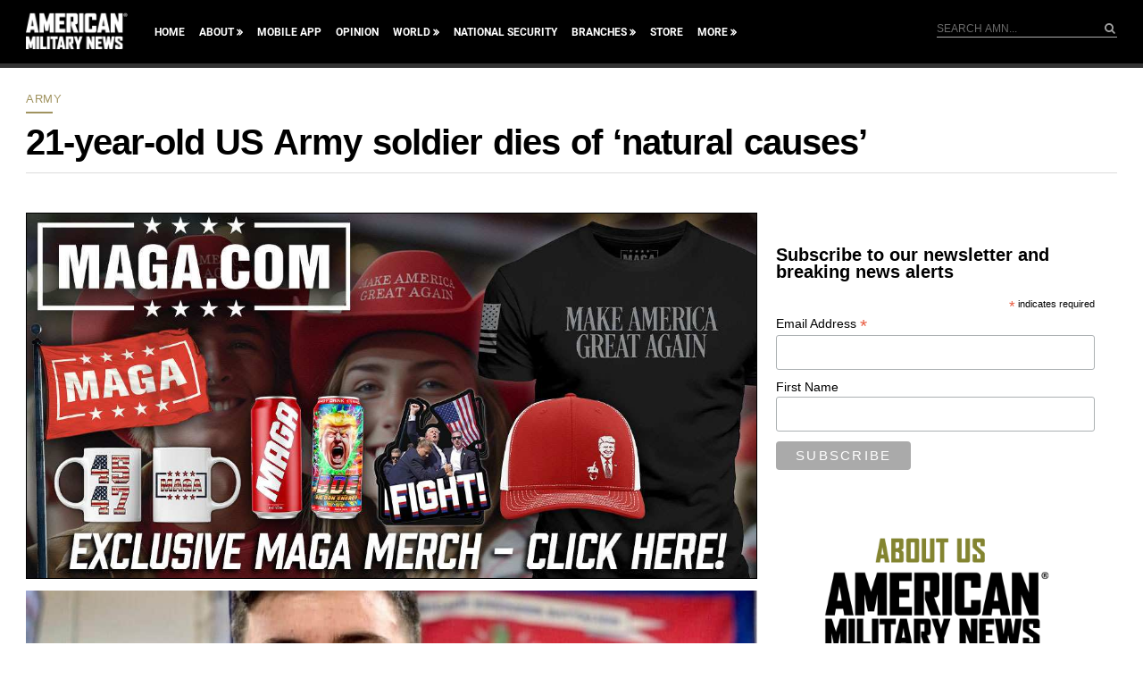

--- FILE ---
content_type: text/html; charset=utf-8
request_url: https://www.google.com/recaptcha/api2/aframe
body_size: 172
content:
<!DOCTYPE HTML><html><head><meta http-equiv="content-type" content="text/html; charset=UTF-8"></head><body><script nonce="t0w_9i8-FiRKxl7sJ6eh2w">/** Anti-fraud and anti-abuse applications only. See google.com/recaptcha */ try{var clients={'sodar':'https://pagead2.googlesyndication.com/pagead/sodar?'};window.addEventListener("message",function(a){try{if(a.source===window.parent){var b=JSON.parse(a.data);var c=clients[b['id']];if(c){var d=document.createElement('img');d.src=c+b['params']+'&rc='+(localStorage.getItem("rc::a")?sessionStorage.getItem("rc::b"):"");window.document.body.appendChild(d);sessionStorage.setItem("rc::e",parseInt(sessionStorage.getItem("rc::e")||0)+1);localStorage.setItem("rc::h",'1768385261017');}}}catch(b){}});window.parent.postMessage("_grecaptcha_ready", "*");}catch(b){}</script></body></html>